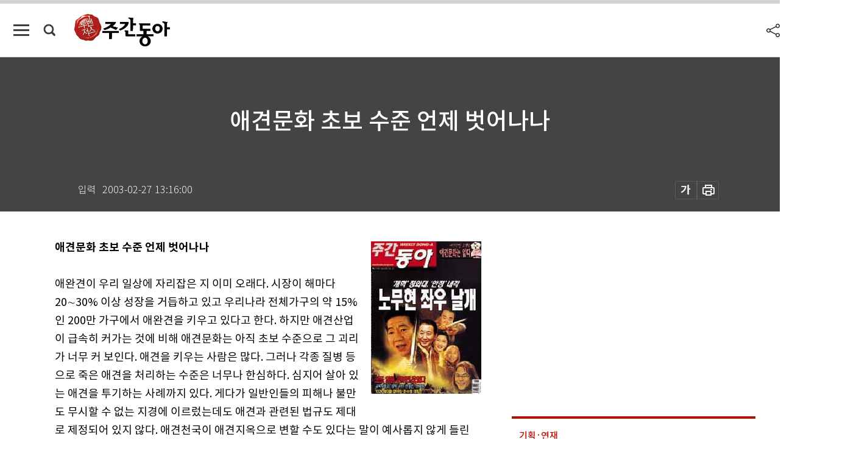

--- FILE ---
content_type: text/html; charset=UTF-8
request_url: https://weekly.donga.com/people/article/all/11/70581/1
body_size: 14973
content:
<!DOCTYPE html>
<html lang="ko">
<head>
<title>애견문화 초보 수준 언제 벗어나나｜주간동아</title>
<meta charset="utf-8" />
<meta http-equiv="X-UA-Compatible" content="IE=edge" />
<meta name='keywords' content='주간동아, 동아일보, 동아닷컴, Weekly.donga.com'>
<meta name='description' content="">
<meta name='writer' content='주간동아'>
<link rel="image_src" href="" />
<link rel='stylesheet' type='text/css' href='https://image.donga.com/magazine/week_w/css/style_sub.css?t=20250410' />
<script data-ad-client='ca-pub-3925768217140661' async src='https://pagead2.googlesyndication.com/pagead/js/adsbygoogle.js'></script>
<!-- dable meta tag -->
<!-- 아이템 ID (필수): 아이템을 식별하기 위해 사용하시는 유일한 키를 입력해 주셔야 하며, 문자 혹은 숫자를 입력하실 수
있으며, 동일한 아이템의 경우, PC와 모바일에서 동일한 아이템 ID 값을 가져야 합니다. -->
<meta content="70581" property="dable:item_id">

<!-- 아이템 작성자(기자명) (필수) -->
<meta content="주간동아" property="dable:author">

<!-- 아이템 카테고리 -->
<meta content="피플" property="article:section"> <!-- 메인 카테고리 (필수) -->

<!-- 아이템 작성일(ISO 8601) (필수) -->
<meta content="2003-02-27T13:16:00+09:00" property="article:published_time"> <!-- 예(한국시간 오후 1:20) -->

<meta name='robots' content='max-image-preview:none'/>
<meta property="og:title" content="" />

<meta property="og:type" content="article" />
<meta property="og:site_name" content="주간동아" />
<meta property="og:description" content="" />
<meta property="og:pubdate" content="" />
<meta property='og:url' content='https://weekly.donga.com/people/article/all/11/70581/1'><meta name='twitter:url' content='https://weekly.donga.com/people/article/all/11/70581/1' />
<meta name="twitter:card" content="summary_large_image" />
<meta name="twitter:image:src" content="" />
<meta name="twitter:site" content="@dongamedia" />
<meta name="twitter:description" content="" />
<meta name="twitter:title" content="" />
<meta itemprop="name" content="">
<meta itemprop="description" content="">


<link rel='stylesheet' type='text/css' href='https://image.donga.com/magazine/week_m/css/jquery-ui.css' />
<script type="text/javascript" src="https://image.donga.com/donga/js.v.1.0/jquery-latest.js"></script>
<script type='text/javascript' src='https://image.donga.com/donga/js.v.1.0/jquery-ui.js'></script>
<script type='text/javascript' src='https://image.donga.com/donga/js.v.1.0/jquery-cookie.js'></script>
<script type='text/javascript' src='https://image.donga.com/donga/js.v.1.0/donga.js'></script>
<script type="text/javascript" src="https://image.donga.com/donga/js.v.2.0/slick.js"></script>
<link rel="stylesheet" type="text/css" href="https://image.donga.com/donga/css.v.2.0/slick.css"/>
<script type='text/javascript' src="https://image.donga.com/magazine/week_w/js/common.js?t=20260114"></script>
<script async src="https://securepubads.g.doubleclick.net/tag/js/gpt.js"></script>
<script>
  window.googletag = window.googletag || {cmd: []};
  googletag.cmd.push(function() {
    googletag.defineSlot('/106061858/donga_magazine/pc_magazine_300250', [300, 250], 'div-gpt-ad-1697095737422-0').addService(googletag.pubads());
    googletag.defineSlot('/106061858/donga_magazine/pc_magazine_120600', [120, 600], 'div-gpt-ad-1697098371287-0').addService(googletag.pubads());
    googletag.defineSlot('/106061858/pc_magazine_970250_1', [970, 250], 'div-gpt-ad-1697096865331-0').addService(googletag.pubads());
    googletag.defineSlot('/106061858/donga_magazine/pc_magazine_970250_2', [970, 250], 'div-gpt-ad-1697099813812-0').addService(googletag.pubads());
    googletag.pubads().enableSingleRequest();
    googletag.pubads().collapseEmptyDivs();
    googletag.enableServices();
  });
</script>

<script type="text/javascript" src="https://image.donga.com/donga/js.v.1.0/GAbuilder.js?t=20240911"></script>
<script type="text/javascript">
gabuilder = new GAbuilder('GTM-N9BWDNB') ;
let pageviewObj = {
    'up_login_status' : 'N',
        'ep_contentdata_content_id' : '11.70581' ,
        'ep_contentdata_content_title' : '애견문화 초보 수준 언제 벗어나나' ,
        'ep_contentdata_delivered_date' : '2003-02-27 13:16:00' ,
        'ep_contentdata_content_category_1depth' : '피플' ,
        'ep_contentdata_content_category_2depth' : '-' ,
        'ep_contentdata_content_type' : '-' ,
        'ep_contentdata_content_tags' : '-' ,
        'ep_contentdata_author_name' : '-' ,
        'ep_contentdata_content_source' : '' ,
        'ep_contentdata_content_multimedia' : '-' ,
        'ep_contentdata_content_characters' : '0' ,
        'ep_contentdata_content_loginwall' : 'N' ,
        'ep_contentdata_content_series' : '독자와 함께' ,
        'ep_contentdata_content_issue' : '-' ,
        'ep_contentdata_author_dept' : '-'
}
gabuilder.GAScreen(pageviewObj);
</script>

</head>
<body>
    
<!-- Google Tag Manager (noscript) -->
<noscript><iframe src='https://www.googletagmanager.com/ns.html?id=GTM-N9BWDNB' height='0' width='0' style='display:none;visibility:hidden'></iframe></noscript>
<!-- End Google Tag Manager (noscript) -->
        <div id="wrap" class="sub_page">
        <div id="header" class="header view_page">
            <div class="progress_area">
                <div class="progress_bar"></div>
            </div>
            <div class="header_inner">
                <div class="util_box left_box">
                <button class="icon_comm btn_full_menu" type="button"></button>
<button class="icon_comm btn_search" type="button"></button>
<div class="search_box">
    <form action="https://weekly.donga.com/search" method="get">
        <div class="search_bar">
            <input type="text" name="query" id="query" class="top_search" placeholder="검색어를 입력하세요.">
            <button class="icon_comm btn_search" type="submit"></button>
        </div>
    </form>
    <div id="latest_cont" class="latest_cont">
        <div class="list_cont" id="search_saved">
            <span class="tit">최근검색어</span>
            <p class='no_search'>최근 검색어<br /> 내역이 없습니다.</p>
        </div>
        <div id="fun_cont" class="fun_cont">
            <span class='btn_save'>검색어 저장 <button type='button' class='save' data-save='Y'>끄기</button></span>
            <button type="button" class="btn_close icon_com01 close">닫기</button>
        </div>
    </div>
</div>
            <script>
            $('#fun_cont .save').on('click', function () {
                if ( $(this).data('save') == "N" )
                {
                    $(this).data('save', 'Y') ;
                    $(this).html('끄기');
                    $.cookie('WEEKLYsearchWordSave', 'Y', { expires: 365, path: '/', domain: 'donga.com' });
                    $("#latest_cont p").remove() ;
                    $("#latest_cont ul").show() ;

                    let eventObj = {};
                    eventObj = {
                        event_name : 'search_event',
                        ep_button_name : '검색어 저장 켜기',
                        ep_button_area : '헤더',
                        ep_button_category : '공통'
                    }
                    gabuilder.GAEventOBJ(eventObj) ;
                }
                else
                {
                    $(this).data('save', 'N') ;
                    $(this).html('켜기');
                    $.cookie('WEEKLYsearchWordSave', 'N', { expires: 365, path: '/', domain: 'donga.com' });
                    $("#latest_cont ul").hide() ;
                    $("#latest_cont .list_cont .no_search").remove() ;
                    $("#latest_cont .list_cont").append("<p class='no_search'>검색어 저장 기능을<br /> 확인해주세요.</p>") ;

                    let eventObj = {};
                    eventObj = {
                        event_name : 'search_event',
                        ep_button_name : '검색어 저장 끄기',
                        ep_button_area : '헤더',
                        ep_button_category : '공통'
                    }
                    gabuilder.GAEventOBJ(eventObj) ;
                }
                return false;
            });
            $('#latest_cont .btn_del').on('click', function () {
                var word = $(this).data('word') ;
                setCookieSearch(word) ;
                $(this).parent().remove() ;
                return false;
            });
            function setCookieSearch(word)
            {
                $.ajax({
                    type: "GET",
                    url: "https://weekly.donga.com/search?mode=remove&query=" + word ,
                    dataType: "html",
                    success: function (result) {
                    }
                });
            }
            </script>

                </div>
                <h2 class="top_logo">
<a href="https://weekly.donga.com">
    <img src="https://image.donga.com/magazine/week_w/images/common/top_logo.png" alt="주간동아">
</a>
</h2>
<div id="gnb" class="gnb ">
    <ul class="gnb_menu">
        <li><a href="https://weekly.donga.com/coverstory">커버스토리</a></li>
        <li><a href="https://weekly.donga.com/politics">정치</a></li>
        <li><a href="https://weekly.donga.com/economy">경제</a></li>
        <li><a href="https://weekly.donga.com/society">사회</a></li>
        <li><a href="https://weekly.donga.com/inter">국제</a></li>
        <li><a href="https://weekly.donga.com/culture">문화&amp;라이프</a></li>
        <li><a href="https://weekly.donga.com/science">IT&amp;과학</a></li>
        <li><a href="https://weekly.donga.com/sports">스포츠</a></li>
        <li><a href="https://weekly.donga.com/people">피플</a></li>
    </ul>
</div>
                <div class="scroll_title">
                    <h2 class="current_title">애견문화 초보 수준 언제 벗어나나</h2>
                    <button class='btn_editnum'><span class='month'>374</span>호 (2003. 3. 6)</button>
                </div>
                <div class="util_box right_box">
                    <button type="button" class="btn_share"></button>
                    <button type="button" class="btn_reply reply_yes">
                        <span class="replyCnt"></span>
                    </button>
                    <div class='login_wrap '>
    <button class='btn_login'><a href='https://secure.donga.com/membership/login.php?gourl=https%3A%2F%2Fweekly.donga.com%2Fpeople%2Farticle%2Fall%2F11%2F70581%2F1' data-event_name="click_event" data-ep_button_name="로그인" data-ep_button_area="헤더" data-ep_button_category="공통" class='btn_login_gtm'>로그인</a></button>
    <div class='login_list_wrap'>
        <h2 class='user_name'><a href='https://secure.donga.com/membership/info.php'><span class='name'></span> 님</a></h2>
        <h3 class='menu_title'>내 콘텐츠</h3>
        <ul class='login_list'>
            <li>
                <a href='https://weekly.donga.com/Reporter?m=my'>내 구독 기자</a>
                <a href='https://weekly.donga.com/Series?m=my'>내 구독 연재</a>
            </li>
        </ul>
        <a href='https://secure.donga.com/membership/logout.php?gourl=https%3A%2F%2Fweekly.donga.com%2Fpeople%2Farticle%2Fall%2F11%2F70581%2F1' class='logout'>로그아웃</a>
    </div>
</div>
                </div>
                <div id="shareLayer" class="share_layer">
                    <span class="title">공유하기</span>
                    <ul class="share_list"></ul>
                    <span class="icon_comm btn_close">닫기</span>
                </div>
            </div>
            <div class="full_menu_wrap">
    <div class="inner">
        <script src = 'https://dimg.donga.com/carriage/WEEKLY/cron/weekly_poster/weekly_poster.0.js?t=20260114'></script>
        <div class="menu_box">
            <ul class="menu_list gnb_list">
                <li><a href="https://weekly.donga.com/coverstory">커버스토리</a></li>
                <li><a href="https://weekly.donga.com/politics">정치</a></li>
                <li><a href="https://weekly.donga.com/economy">경제</a></li>
                <li><a href="https://weekly.donga.com/society">사회</a></li>
                <li><a href="https://weekly.donga.com/inter">국제</a></li>
                <li><a href="https://weekly.donga.com/culture">문화&amp;라이프</a></li>
                <li><a href="https://weekly.donga.com/science">IT&amp;과학</a></li>
                <li><a href="https://weekly.donga.com/sports">스포츠</a></li>
                <li><a href="https://weekly.donga.com/people">피플</a></li>
                <li><a href="https://weekly.donga.com/List">전체기사</a></li>
            </ul>
            <ul class="menu_list etc_list">
                <li><a href="https://weekly.donga.com/Series">연재</a></li>
                <li><a href="https://pf.kakao.com/_ExlPxixj" target='_blank'>기사제보</a></li>
                <li><a href="https://weekly.donga.com/Library?c=new">최신호 목차</a></li>
                <li><a href="https://web.donga.com/order/magazine/subscription.php" target="_blank">구독신청</a></li>
                <li><a href="https://weekly.donga.com/Library">라이브러리</a></li>
                <li><a href="https://weekly.donga.com/Docs?m=ad">광고안내</a></li>
                <li><a href="https://weekly.donga.com/Reporter">기자페이지</a></li>
            </ul>
        </div>
    </div>
</div>
        </div>
    
            <div class="editart_list_wrap">
            <div class="editart_list">
                <div class="title_cont">
                    <h3 class='title'>주간동아 <span class='month_num'>374</span>호</h3>
                    <button class="btn_all"><a href="https://weekly.donga.com/Library?c=374">전체목차보기</a></button>
                    <button class="btn_close"></button>
                    <h4 class='pub_date'>..</h4>
                </div>
                <ul class="editart_list_contents">
                        <li class='list_cate'><h5 class='category'>커버스토리</h5><ul class='contents_list'><li><a href='https://weekly.donga.com/coverstory/article/01/11/70618/1'>대구 지하철은 '불법鐵'</a></li><li><a href='https://weekly.donga.com/coverstory/article/01/11/70617/1'>“용의자 정신질환자 아니다”</a></li><li><a href='https://weekly.donga.com/coverstory/article/01/11/70616/1'>“규제 위주 소방법 이젠 안 돼!”</a></li><li><a href='https://weekly.donga.com/coverstory/article/01/11/70615/1'>세 살 적 안전습관 여든까지 …</a></li><li><a href='https://weekly.donga.com/coverstory/article/01/11/70614/1'>역학자들 대구참사 예견했다</a></li></ul></li><li class='list_cate'><h5 class='category'></h5><ul class='contents_list'><li><a href='https://weekly.donga.com//article/02/11/70629/1'>토론공화국 마침내 열리나</a></li><li><a href='https://weekly.donga.com//article/02/11/70628/1'>영부인 1계명 ‘친인척 관리’</a></li><li><a href='https://weekly.donga.com//article/02/11/70627/1'>“아스팔트 시절 잊지 마라”</a></li></ul></li><li class='list_cate'><h5 class='category'>정치</h5><ul class='contents_list'><li><a href='https://weekly.donga.com/politics/article/03/11/70626/1'>‘兩甲’ 무게중심 바통 터치?</a></li><li><a href='https://weekly.donga.com/politics/article/03/11/70625/1'>해양수산부는 ‘로열 부처’다.</a></li><li><a href='https://weekly.donga.com/politics/article/03/11/70624/1'>이라크 초청받은 의원들 “갈까 말까”</a></li><li><a href='https://weekly.donga.com/politics/article/03/11/70622/1'>정치인들, 슬픔의 대구로… 대구로…</a></li></ul></li><li class='list_cate'><h5 class='category'>경제</h5><ul class='contents_list'><li><a href='https://weekly.donga.com/economy/article/04/11/70620/1'>‘주택담보대출’ 저리에 소득공제 혜택까지!</a></li><li><a href='https://weekly.donga.com/economy/article/04/11/70613/1'>‘휴대폰 버그’ 소비자만 봉이냐</a></li><li><a href='https://weekly.donga.com/economy/article/04/11/70612/1'>아시아나, 세계와 손잡고 이륙 준비</a></li><li><a href='https://weekly.donga.com/economy/article/04/11/70611/1'>“한국산 바이오 제품 경쟁력 충분”</a></li></ul></li><li class='list_cate'><h5 class='category'>사회</h5><ul class='contents_list'><li><a href='https://weekly.donga.com/society/article/05/11/70623/1'>포스코 유상부 회장 연임 성공할까</a></li><li><a href='https://weekly.donga.com/society/article/05/11/70621/1'>정치에 발목잡힌 ‘옥수수재단’</a></li><li><a href='https://weekly.donga.com/society/article/05/11/70619/1'>무슨 말이 필요한가 오직 참회뿐</a></li><li><a href='https://weekly.donga.com/society/article/05/11/70610/1'>금융특수부는 지금 ‘수사중’</a></li><li><a href='https://weekly.donga.com/society/article/05/11/70609/1'>사시 23회 급부상 눈에 띄네</a></li></ul></li><li class='list_cate'><h5 class='category'>국제</h5><ul class='contents_list'><li><a href='https://weekly.donga.com/inter/article/06/11/70607/1'>“美 달러 패권 위해 이라크戰 강행” </a></li><li><a href='https://weekly.donga.com/inter/article/06/11/70606/1'>러 볼쇼이 극장 화려한 부활 몸짓</a></li><li><a href='https://weekly.donga.com/inter/article/06/11/70588/1'>장인의 손에서 탄생한  ‘보석 퀸’</a></li></ul></li><li class='list_cate'><h5 class='category'>문화&라이프</h5><ul class='contents_list'><li><a href='https://weekly.donga.com/culture/article/07/11/70608/1'>전직</a></li><li><a href='https://weekly.donga.com/culture/article/07/11/70603/1'>‘샐러드’가 봄을 만났을 때</a></li><li><a href='https://weekly.donga.com/culture/article/07/11/70602/1'>여행업·태권도로 일군 ‘마카오 신화’</a></li><li><a href='https://weekly.donga.com/culture/article/07/11/70599/1'>20030228 ~ 20030306</a></li><li><a href='https://weekly.donga.com/culture/article/07/11/70598/1'>불황의 음반시장 … 탈출구는 30대</a></li><li><a href='https://weekly.donga.com/culture/article/07/11/70597/1'>조폭 된 경찰, 경찰 된 조폭</a></li><li><a href='https://weekly.donga.com/culture/article/07/11/70596/1'>유민  “한국서 연예활동 하기 힘드네”</a></li><li><a href='https://weekly.donga.com/culture/article/07/11/70595/1'>영화, 나는 이렇게 보았다</a></li><li><a href='https://weekly.donga.com/culture/article/07/11/70594/1'>“지구촌 굶주린 아이들 살리자”</a></li><li><a href='https://weekly.donga.com/culture/article/07/11/70593/1'>펜션 베스트 100 外</a></li><li><a href='https://weekly.donga.com/culture/article/07/11/70591/1'>‘기다림의 위력’  바로 이거야!</a></li></ul></li><li class='list_cate'><h5 class='category'>IT&과학</h5><ul class='contents_list'><li><a href='https://weekly.donga.com/science/article/08/11/70605/1'>‘자원의 보고’ 남극 비밀을 벗겨라</a></li><li><a href='https://weekly.donga.com/science/article/08/11/70604/1'>디지털시대의 광고, 당신을 엿본다</a></li><li><a href='https://weekly.donga.com/science/article/08/11/70601/1'>알코올 주입법으로 막힌 꼭지 ‘펑’</a></li><li><a href='https://weekly.donga.com/science/article/08/11/70592/1'>토끼남성의 비애 … 치료법은 있다</a></li></ul></li><li class='list_cate'><h5 class='category'>스포츠</h5><ul class='contents_list'><li><a href='https://weekly.donga.com/sports/article/09/11/70590/1'>골퍼들이 잃어버리는 골프공  ‘1년 동안 10억개’</a></li><li><a href='https://weekly.donga.com/sports/article/09/11/70589/1'>네덜란드 적응 끝 … 실력 발휘 시작!</a></li></ul></li><li class='list_cate'><h5 class='category'>피플</h5><ul class='contents_list'><li><a href='https://weekly.donga.com/people/article/10/11/70600/1'>서산장학재단 이사장 성완종 </a></li><li><a href='https://weekly.donga.com/people/article/10/11/70587/1'>상한가 강도상씨 / 하한가 최태원씨</a></li><li><a href='https://weekly.donga.com/people/article/10/11/70586/1'>아티스트 카페 문 연 ‘미술인 부부’</a></li><li><a href='https://weekly.donga.com/people/article/10/11/70585/1'>해외 파병되는  ‘한방 군의관 1호’</a></li><li><a href='https://weekly.donga.com/people/article/10/11/70584/1'>‘문화원의 르네상스’  내게 맡겨라</a></li><li><a href='https://weekly.donga.com/people/article/10/11/70583/1'>“교육사업가로 내 자리 찾았어요”</a></li><li><a href='https://weekly.donga.com/people/article/10/11/70582/1'>메밀꽃 피는 봉평에서 찰칵!</a></li><li><a href='https://weekly.donga.com/people/article/10/11/70581/1'>애견문화 초보 수준 언제 벗어나나</a></li><li><a href='https://weekly.donga.com/people/article/10/11/70580/1'>나는 그를 모른다</a></li></ul></li>
                </ul>
            </div>
        </div>        <div id="contents">
            <div class="article_wrap">
                <div class="article_top">
                    <div class="inner">
                        <h3 class="sub_title"></h3>
                        <p class="title_text">애견문화 초보 수준 언제 벗어나나</p>
                        <p class="title_sub_text"></p>
                        <div class="top_below_box">
                            <li class='info_write'><h4 class='info_writer'><p class='name'></p></h4><p class='info_time'>입력<span class='time'>2003-02-27 13:16:00</span></p></li>
                            <div class="util_box">
                                <button type="button" class="btn_util btn_font"></button>
                                <button type="button" class="btn_util btn_print"></button>
                                
                            </div>
                            <div id="fontLayer" class="font_layer">
                                <span class="title">글자크기 설정</span>
                                <span class="font_size">
                                    <button type="button" class="btn_font01">가</button>
                                    <button type="button" class="btn_font02">가</button>
                                    <button type="button" class="btn_font03 on">가</button>
                                    <button type="button" class="btn_font04">가</button>
                                </span>
                                <span class="icon_com01 btn_close">닫기</span>
                            </div>
                        </div>
                    </div>
                </div>
                <div class="article_contents">
                    <div class="inner">
                        <div class="content">
                            <div class="article_view">
                            
                            <div class='photo_right'><img src='https://dimg.donga.com/egc/CDB/WEEKLY/Article/20/03/02/27/200302270500002_1.jpg' alt='애견문화 초보 수준 언제 벗어나나'></div><b>애견문화 초보 수준 언제 벗어나나</b><br><br>애완견이 우리 일상에 자리잡은 지 이미 오래다. 시장이 해마다 20∼30% 이상 성장을 거듭하고 있고 우리나라 전체가구의 약 15%인 200만 가구에서 애완견을 키우고 있다고 한다. 하지만 애견산업이 급속히 커가는 것에 비해 애견문화는 아직 초보 수준으로 그 괴리가 너무 커 보인다. 애견을 키우는 사람은 많다. 그러나 각종 질병 등으로 죽은 애견을 처리하는 수준은 너무나 한심하다. 심지어 살아 있는 애견을 투기하는 사례까지 있다. 게다가 일반인들의 피해나 불만도 무시할 수 없는 지경에 이르렀는데도 애견과 관련된 법규도 제대로 제정되어 있지 않다. 애견천국이 애견지옥으로 변할 수도 있다는 말이 예사롭지 않게 들린다.               <br><br>정민수/ 서울시 양천구 목1동<br><br><b>로또 수익금 제대로 써라</b><br><br>‘로또 열풍 그 뒤안길’을 읽었다. 그 기세가 주춤하기는 하지만 아직도 많은 사람들이 로또복권 구입에 열을 올리고 이어 허탈감에 사로잡힌다. 만약 로또복권의 수익금이 불우이웃돕기 등 기부적 성격으로 쓰인다면 복권 구입자들의 허탈감도 어느 정도 줄일 수 있지 않을까? 수익금을 나누어 갖는 10개 정부부처는 막연히 공익기금으로 사용한다고 밝혔을 뿐 구체적인 사용처는 아직 확정하지 못한 듯하다. 수익금이 올바른 곳에 쓰인다면 로또가 사행심을 부추긴다는 오명을 어느 정도 씻을 수 있을 것이다.                                  <br><br><script type='text/javascript' src='https://image.donga.com/dac/MAGAZINE/PC/magazine_common_view_middle_5para_01.js'></script><br><br>이병민/ 서울시 노원구 상계동<br><br><b>기름값 올라야 에너지 절약대책?</b><br><br>이라크 전쟁 발발에 대한 위기감이 고조되면서 국제 원유가격이 30달러에 육박하는 등 고유가 행진이 계속되고 있다. 다급해진 정부도 에너지 절약대책을 추진하고 있다. 하지만 유흥업소 네온사인 사용 제한, 도로 과다 조명 소등 등 무조건 사용량을 줄인다고 능사가 아니다. 발전된 에너지를 일정량 사용해야 하는 문제도 있다. 국민들이 자발적으로 나서서 에너지 절약에 동참해야 한다. 불필요하게 켜져 있는 전기 한 등이라도 더 끄고 쓰지 않는 수도꼭지는 반드시 잠가야 한다. 무엇보다 중요한 것은 생활 속에서 실천하는 것이다. 에너지는 생명이다. 그리고 에너지는 무한한 것이 아니다.                                      <br><br>김성태/ 대전시 유성구 노은동<br><br><b>이라크전 국내엔 악영향 없을까</b><br><br>유럽이 이라크전에 대한 의견 차이로 분열하고 있다는 기사를 읽었다. 이것은 유럽만의 문제가 아니라 전 지구촌의 문제다. 미국을 비롯한 몇몇 국가만이 이라크와의 전쟁을 원할 뿐 대부분의 나라들은 반대하고 있다. 그런데도 미국은 힘의 우위를 과시하며 전쟁 의지를 꺾지 않고 있다. 만약 전쟁이 발발한다면 기름값 폭등 등 세계 경제에 미치는 파장이상당히 클 것이다. 우리 경제도 큰 타격을 입을 것이 분명하다. 만약의 사태에 따른 철저한 대책 마련이 필요한 때다.                                             <br><br>조성규/ 광주시 동구 산수2동<br><br>
                            </div>
                            <div class="article_bottom">
                                <!-- 키워드 -->
                                
                                <!-- //키워드 -->
                                <!-- 관련 기획/연재 -->
                                                        <div class='relative_article'>
                            <div class='title_cont'>
                                <h4 class='title'><a href='https://weekly.donga.com/Series?c=9910060001' data-event_name="click_content_event" data-ep_button_name="독자와 함께" data-ep_button_area="관련 연재" data-ep_button_category="기사뷰">독자와 함께</a></h4>
                                <button type='button' class='btn_subscribe'  data-scrap='9910060001' data-scrap_type='series' data-scrap_name='독자와 함께' data-scrap_idx='/people/article/all/11/85275/1' >구독</button>
                            </div>
                            <div class='relative_cont'>
                                <div class='thum'><img src='https://dimg.donga.com/a/250/170/90/1/egc/CDB/WEEKLY/Article/20/08/06/11/200806110500034_1.jpg' alt='' /></div>
                                <ul class='relative_article_list'>
                                    <li class='list_item'><a href='https://weekly.donga.com/people/article/all/11/85275/1' data-event_name="click_content_event" data-ep_button_name="프로야구 인기 식지 말기를 外" data-ep_button_area="관련 연재" data-ep_button_category="기사뷰"><h5 class='relative_title'>프로야구 인기 식지 말기를 外</h5><p class='relative_txt'>● 프로야구 인기 식지 말기를 커버스토리 ‘신바람 프로야구’를 읽으며 추억에 잠길 수 있었다. 나 또한 프로야구가 출범하던 시절 야구에 푹 빠…</p></a></li><li class='list_item'><a href='https://weekly.donga.com/people/article/all/11/85106/1' data-event_name="click_content_event" data-ep_button_name="고부갈등 역지사지로 풀었으면 外" data-ep_button_area="관련 연재" data-ep_button_category="기사뷰"><h5 class='relative_title'>고부갈등 역지사지로 풀었으면 外</h5></a></li><li class='list_item'><a href='https://weekly.donga.com/people/article/all/11/85058/1' data-event_name="click_content_event" data-ep_button_name="통계 후진국에서 벗어나라 外" data-ep_button_area="관련 연재" data-ep_button_category="기사뷰"><h5 class='relative_title'>통계 후진국에서 벗어나라 外</h5></a></li>
                                </ul>
                            </div>
                        </div>
                                <!-- //관련 기획/연재 -->
                                
                                <!-- //댓글 -->
                                                    <div class="reply_wrap">
                        <div class="reply_box">
                            <link rel='stylesheet' type='text/css' href='https://image.donga.com/donga/css.v.2.0/donga_reply.css?t=20230913' />
                            <script type='text/javascript' src='https://image.donga.com/donga/js.v.4.0/spintop-comment.js?t=20230913'></script>
                            <a name='replyLayer'></a>
                            <div class="reply_top">
                                <span class="title">댓글</span>
                                <span class="txt"><em id='replyCnt' class='replyCnt'>0</em>개</span>
                            </div>
                            <div class='login_box'><a href='javascript:void(0);'  onclick="javascript:gabuilder.setMakeCookiePV('댓글', 'ga4Articleinfo', 'donga.com', 10, 'https://secure.donga.com/membership/login.php?gourl=https%3A%2F%2Fweekly.donga.com%2Fpeople%2Farticle%2Fall%2F11%2F70581%2F1?comm'); return false;">의견을 남겨주세요. </a></div>
                            <div id='spinTopBestLayer' class='reply_con'></div>
                            <div class="more" style="display:block">
                                <a href="javascript:void(0);" class="btn_more" onclick="javascript:replyLayerPopup();" >
                                    <span class="txt_more">전체 댓글 <span class="replyCnt">0</span>개 보기</span>
                                    <span class="icon_com icon_more"></span>
                                </a>
                            </div>
                        </div>
                    </div>
                    <div id="replyLayerPopup">
                        <div class="reply_layer_con">
                            <div class="reply_box">
                                <a name='replyLayer'></a>
                                <div class="reply_top_wrap">
                                    <div class="reply_top">
                                        <span class="title">댓글</span>
                                        <span class="txt"><em class='replyCnt'>0</em>개</span>
                                    </div>
                                    <span class="layer_close" onclick="javascript:return replyPopupObj.hide();">닫기</span>
                                </div>
                                <div id="spinTopLayer"></div>
                            </div>
                            <div id="reply_gather"></div>
                        </div>
                    </div>

                            </div>
                        </div>
                        <!-- EAST -->
                        <div class="aside">
                            <div class="aside_top_ad">
                                <div class="tem_ad02"><!-- /106061858/donga_magazine/pc_magazine_300250 -->
<div id='div-gpt-ad-1697095737422-0' style='min-width: 300px; min-height: 250px;'>
  <script>
    googletag.cmd.push(function() { googletag.display('div-gpt-ad-1697095737422-0'); });
  </script>
</div></div>
                            </div>
                            <div class="aside_track prjct_srs">
                                <div class="aside_list_box prjct_srs">
                                    <ul class="aside_slide_list">
                                        <li class='list_item'><div class='title_cont'><h4 class='sub_title'>기획·연재</h4><h3 class='title'><a href='https://weekly.donga.com/Series?c=990456' data-event_name="click_content_event" data-ep_button_name="투(投)벤저스" data-ep_button_area="기획·연재" data-ep_button_category="기사뷰">투(投)벤저스</a></h3><button type='button' class='btn_subscribe'  data-scrap='990456' data-scrap_type='series' data-scrap_name='투(投)벤저스' data-scrap_idx='/economy/article/04/13/6054916/1' >구독</button></div><div class='list_cont'><a href='https://weekly.donga.com/economy/article/04/13/6054916/1' data-event_name="click_content_event" data-ep_button_name="[영상] “미국 증시 상고하저(上高下低), S&P500 7400 전망”" data-ep_button_area="기획·연재" data-ep_button_category="기사뷰">
                    <div class='thumb'><img src='https://dimg.donga.com/a/150/90/90/1/ugc/CDB/WEEKLY/Article/69/65/91/1f/6965911f154ca0a0a0a.png' alt=''></div>
                    <div class='info'>
                    <p>[영상] “미국 증시 상고하저(上高下低), S&P500 7400 전망”</p>
                    </div>
                    </a><a href='https://weekly.donga.com/economy/article/04/13/6054571/1' data-event_name="click_content_event" data-ep_button_name="美 반도체株, 폭락 위험 크지 않다" data-ep_button_area="기획·연재" data-ep_button_category="기사뷰">
                    <div class='thumb'><img src='https://dimg.donga.com/a/150/90/90/1/ugc/CDB/WEEKLY/Article/69/64/b3/47/6964b347265fa0a0a0a.png' alt=''></div>
                    <div class='info'>
                    <p>美 반도체株, 폭락 위험 크지 않다</p>
                    </div>
                    </a><a href='https://weekly.donga.com/economy/article/04/13/6054547/1' data-event_name="click_content_event" data-ep_button_name="[영상] “인간 노동력 대체하는 휴머노이드 로봇, 성장 가능성 무궁무진”" data-ep_button_area="기획·연재" data-ep_button_category="기사뷰">
                    <div class='thumb'><img src='https://dimg.donga.com/a/150/90/90/1/ugc/CDB/WEEKLY/Article/69/65/90/a6/696590a62269a0a0a0a.jpg' alt=''></div>
                    <div class='info'>
                    <p>[영상] “인간 노동력 대체하는 휴머노이드 로봇, 성장 가능성 무궁무진”</p>
                    </div>
                    </a></div></li><li class='list_item'><div class='title_cont'><h4 class='sub_title'>기획·연재</h4><h3 class='title'><a href='https://weekly.donga.com/Series?c=990466' data-event_name="click_content_event" data-ep_button_name="돈의 심리" data-ep_button_area="기획·연재" data-ep_button_category="기사뷰">돈의 심리</a></h3><button type='button' class='btn_subscribe'  data-scrap='990466' data-scrap_type='series' data-scrap_name='돈의 심리' data-scrap_idx='//article/990466/13/6051571/1' >구독</button></div><div class='list_cont'><a href='https://weekly.donga.com//article/990466/13/6051571/1' data-event_name="click_content_event" data-ep_button_name="주택 보유세 올리면 집값도 뛴다" data-ep_button_area="기획·연재" data-ep_button_category="기사뷰">
                    <div class='thumb'><img src='https://dimg.donga.com/a/150/90/90/1/ugc/CDB/WEEKLY/Article/69/61/a2/7b/6961a27b1fd3a0a0a0a.png' alt=''></div>
                    <div class='info'>
                    <p>주택 보유세 올리면 집값도 뛴다</p>
                    </div>
                    </a><a href='https://weekly.donga.com//article/990466/13/6039412/1' data-event_name="click_content_event" data-ep_button_name="부자가 친구의 성공을 반기는 이유" data-ep_button_area="기획·연재" data-ep_button_category="기사뷰">
                    <div class='thumb'><img src='https://dimg.donga.com/a/150/90/90/1/ugc/CDB/WEEKLY/Article/69/57/52/38/6957523826e0a0a0a0a.png' alt=''></div>
                    <div class='info'>
                    <p>부자가 친구의 성공을 반기는 이유</p>
                    </div>
                    </a><a href='https://weekly.donga.com//article/990466/13/6029410/1' data-event_name="click_content_event" data-ep_button_name="여행이 행복한 건 ‘돈 쓰는 사람’이기 때문 " data-ep_button_area="기획·연재" data-ep_button_category="기사뷰">
                    <div class='thumb'><img src='https://dimg.donga.com/a/150/90/90/1/ugc/CDB/WEEKLY/Article/69/4e/2c/91/694e2c912317a0a0a0a.jpg' alt=''></div>
                    <div class='info'>
                    <p>여행이 행복한 건 ‘돈 쓰는 사람’이기 때문 </p>
                    </div>
                    </a></div></li><li class='list_item'><div class='title_cont'><h4 class='sub_title'>기획·연재</h4><h3 class='title'><a href='https://weekly.donga.com/Series?c=990927' data-event_name="click_content_event" data-ep_button_name="위클리 해축" data-ep_button_area="기획·연재" data-ep_button_category="기사뷰">위클리 해축</a></h3><button type='button' class='btn_subscribe'  data-scrap='990927' data-scrap_type='series' data-scrap_name='위클리 해축' data-scrap_idx='//article/990927/13/6050224/1' >구독</button></div><div class='list_cont'><a href='https://weekly.donga.com//article/990927/13/6050224/1' data-event_name="click_content_event" data-ep_button_name="맨시티, ‘특급 골잡이’ 세메뇨 영입으로 공격 퍼즐 완성 노린다" data-ep_button_area="기획·연재" data-ep_button_category="기사뷰">
                    <div class='thumb'><img src='https://dimg.donga.com/a/150/90/90/1/ugc/CDB/WEEKLY/Article/69/60/8b/70/69608b702023a0a0a0a.jpg' alt=''></div>
                    <div class='info'>
                    <p>맨시티, ‘특급 골잡이’ 세메뇨 영입으로 공격 퍼즐 완성 노린다</p>
                    </div>
                    </a><a href='https://weekly.donga.com//article/990927/13/6039379/1' data-event_name="click_content_event" data-ep_button_name="[영상] “요즘 세계 축구는 ‘더 많이, 더 세게 뛰는’ 게 대세”" data-ep_button_area="기획·연재" data-ep_button_category="기사뷰">
                    <div class='thumb'><img src='https://dimg.donga.com/a/150/90/90/1/ugc/CDB/WEEKLY/Article/69/5b/48/5d/695b485d1f4fa0a0a0a.jpg' alt=''></div>
                    <div class='info'>
                    <p>[영상] “요즘 세계 축구는 ‘더 많이, 더 세게 뛰는’ 게 대세”</p>
                    </div>
                    </a><a href='https://weekly.donga.com//article/990927/13/6029419/1' data-event_name="click_content_event" data-ep_button_name="부임 7개월 만에 리더십 위기 알론소 감독" data-ep_button_area="기획·연재" data-ep_button_category="기사뷰">
                    <div class='thumb'><img src='https://dimg.donga.com/a/150/90/90/1/ugc/CDB/WEEKLY/Article/69/4e/2d/82/694e2d8207a6a0a0a0a.jpg' alt=''></div>
                    <div class='info'>
                    <p>부임 7개월 만에 리더십 위기 알론소 감독</p>
                    </div>
                    </a></div></li><li class='list_item'><div class='title_cont'><h4 class='sub_title'>기획·연재</h4><h3 class='title'><a href='https://weekly.donga.com/Series?c=990784' data-event_name="click_content_event" data-ep_button_name="김상하의 이게 뭐Z?" data-ep_button_area="기획·연재" data-ep_button_category="기사뷰">김상하의 이게 뭐Z?</a></h3><button type='button' class='btn_subscribe'  data-scrap='990784' data-scrap_type='series' data-scrap_name='김상하의 이게 뭐Z?' data-scrap_idx='//article/0701/13/6054589/1' >구독</button></div><div class='list_cont'><a href='https://weekly.donga.com//article/0701/13/6054589/1' data-event_name="click_content_event" data-ep_button_name="Z세대의 ‘N인N색’ 새해맞이" data-ep_button_area="기획·연재" data-ep_button_category="기사뷰">
                    <div class='thumb'><img src='https://dimg.donga.com/a/150/90/90/1/ugc/CDB/WEEKLY/Article/69/64/b7/63/6964b7630f16a0a0a0a.png' alt=''></div>
                    <div class='info'>
                    <p>Z세대의 ‘N인N색’ 새해맞이</p>
                    </div>
                    </a><a href='https://weekly.donga.com//article/990784/13/6039403/1' data-event_name="click_content_event" data-ep_button_name="Z세대가 선택한 ‘추억 소환’ 유행" data-ep_button_area="기획·연재" data-ep_button_category="기사뷰">
                    <div class='thumb'><img src='https://dimg.donga.com/a/150/90/90/1/ugc/CDB/WEEKLY/Article/69/57/51/c0/695751c00fb1a0a0a0a.jpg' alt=''></div>
                    <div class='info'>
                    <p>Z세대가 선택한 ‘추억 소환’ 유행</p>
                    </div>
                    </a><a href='https://weekly.donga.com//article/0701/13/6026776/1' data-event_name="click_content_event" data-ep_button_name="올해 Z세대가 픽한 생일카페는 ‘예수님 생일카페’" data-ep_button_area="기획·연재" data-ep_button_category="기사뷰">
                    <div class='thumb'><img src='https://dimg.donga.com/a/150/90/90/1/ugc/CDB/WEEKLY/Article/69/4b/bb/7e/694bbb7e0055a0a0a0a.png' alt=''></div>
                    <div class='info'>
                    <p>올해 Z세대가 픽한 생일카페는 ‘예수님 생일카페’</p>
                    </div>
                    </a></div></li>
                                    </ul>
                                    <div class="dot_box"></div>
                                </div>
                            </div>

<script>
    $(document).ready(function () {
        let max_scroll = 0;
        function progressBarArticle(titleDiv, contentDiv, footerDiv, progressBarObj) {
            if (titleDiv.length > 0 && contentDiv.length > 0 && footerDiv.length > 0 && progressBarObj.length > 0) {
                let windowHeight = $(window).height();
                let titleDivHeight = titleDiv.outerHeight(true);
                let footerHeight = footerDiv.outerHeight(true);
                let targetDivTop = contentDiv.offset().top - titleDivHeight - $(window).scrollTop();
                let progress = 0;
                if (targetDivTop <= 0) {
                    let articleHeight = contentDiv.height() + titleDivHeight - footerHeight;
                    let targetDivBottom = targetDivTop + articleHeight;
                    if (targetDivBottom > 0) {
                        progress = (1 - (targetDivBottom / articleHeight)) * 100;
                    } else {
                        progress = 100;
                    }
                } else {
                    progress = 0;
                }
                progressBarObj.width(progress + '%');
                if (progress > max_scroll) {
                    max_scroll = progress
                    if (progress > 100) {
                        max_scroll = 100;
                    }
                }
            }
        }

        $(window).scroll(function () {
            progressBarArticle($('#contents .article_top'), $('.article_view'), $('.article_bottom'), $('.progress_bar'));
        });

        window.replyPopupObj = Popup($('#replyLayerPopup'), {
            vertical: 'top',     /* top, bottom, center */
            horizontal: 'right',  /* left, right, center */
            //effect: 'blind',  /* clip slide blind */
            //direction: 'right',   /* up, down, left, right */
            duration: 0.1
        });

        $('.btn_reply').on('click', function () {
            replyPopupObj.show();
        });
    })
</script>
<script>
    window.replyPopupObj = Popup( $( '#replyLayerPopup' ), {
    	vertical: 'top',     /* top, bottom, center */
    	horizontal: 'right',  /* left, right, center */
    	//effect: 'blind',  /* clip slide blind */
    	//direction: 'right',   /* up, down, left, right */
    	duration: 0.1
    });

    var spinTopParams = new Array();
    spinTopParams['length'] = '10' ;
    spinTopParams['show'] = '3';
    spinTopParams['anchor'] = '0';
    spinTopParams['site'] = 'weekly.donga.com' ;
    spinTopParams['newsid'] = 'WEEKLY.70581' ;
    spinTopParams['newsurl'] = 'https://weekly.donga.com/people/article/all/11/70581/1' ;
    spinTopParams['newstitle'] = '애견문화 초보 수준 언제 벗어나나' ;
    spinTopParams['newsimage'] = '' ;


    var chk_comment = true;
    $(window).scroll(function(){
        if( chk_comment && ($(window).scrollTop() > $(".reply_wrap").position().top - $(window).height()) )
        {
            chk_comment = false;
            _spinTopBest(spinTopParams, 1) ;

        }
    });


    function replyLayerPopup( cSort )
    {
        replyPopupObj.show();
    }
    function callCSset(key, val)
    {
        var targetUrl = "/HUB/common/cs.php?s="+key+"&u="+val ;
        $.ajax( {
            type: "GET",
            url: targetUrl,
            dataType: "html",
            success: function (result) {
            }
        });
    }
$(document).ready( function()
{
    _spinTopCount(spinTopParams);
    _spinTopNewsInfo(spinTopParams) ;
    _spinTop (spinTopParams, 1, 0 ) ;
    

    $('.article_view').css({'font-size':'18px'});

    $('.btn_recommend').attr('onclick', '_spinTopLike(spinTopParams);');

    $('body').on('click', '#spinTopLayerCommentListMore', function(){
        _spinTopBest(spinTopParams, 1) ;
    });

    $('.btn_print').on('click', function(){
        window.open( 'https://weekly.donga.com/Print?cid=70581',  'Print',  "width=720, height=700, scrollbars=yes, resizable=yes");
    });

    $('.btn_pdf').on('click', function(){
        window.open( 'https://web.donga.com/pdf/pdf_viewer.php?vcid=&prod=WEEKLY',  'pdf_viewer',  "");
    });

    $('.btn_share').on('click',function(){
        snsShare();
    });

    $('.font_layer .font_size').find('button').on('click',function(){
        var fontArr = [14, 16, 18, 20];
        var fontIndex = $(this).index();
        callCSset('pfs',  fontArr[fontIndex]) ;
    })
});

</script>
<script type='text/javascript' src='https://image.donga.com/js/kakao.link.js'></script>
<script type='text/javascript' src='https://image.donga.com/donga/js/kakao-latest.min.js'></script>
<script type='text/javascript' src='https://image.donga.com/donga/js.v.1.0/clipboard.min.js'></script>
<script>
    Kakao.init('74003f1ebb803306a161656f4cfe34c4');
    function snsShare()
    {
        var post = new Object() ;
        post.p0 = '애견문화 초보 수준 언제 벗어나나 : 신동아';
        post.p1 = '애견문화 초보 수준 언제 벗어나나애완견이 우리 일상에 자리잡은 지 이미 오래다. 시장이 해마다 20∼30% 이상 성장을 거듭하고 있고 우리나라 전체가구의 약 15%인 200만 가구에서 애완견을 키우고 있다고 한다. 하지만 애견산업이…';
        post.p2 = 'http://dimg.donga.com/egc/CDB/WEEKLY/Article/20/03/02/27/200302270500002_1.jpg';
        post.p3 = 'https://weekly.donga.com/people/article/all/11/70581/1';
        post.p4 = '11'
        post.p5 = '';
        post.p6 = 'PC';
        post.p7 = 'weekly.donga.com';
        post.p8 = '0172456';  //0124378
        post.p9 = 0;
        post.gid = '70581';

        var targetUrl = "/HUB/common/snssharebox.php" ;

        $.ajax({
            type : 'POST' ,
            url : targetUrl ,
            data : post ,
            dataType : 'html' ,
            error : function(result) { alert('error') ; } ,
            success : function(result) {
                $('.share_list').html(result) ;
            }
        });

        return false;
    }

</script>
                    <div class="aside_track most_latest">
                        <div class="aside_list_box most_latest">
                            <div class="tab_cont">
                                <script src = 'https://dimg.donga.com/carriage/WEEKLY/cron/weekly_bestclick1/weekly_bestclick1.0.js?t='></script>
                            </div>
                            
                        </div>
                    </div>

                </div>
            </div>
        </div>
        <div class="text_wrap">
            <!-- /106061858/donga_magazine/pc_magazine_970250_2 -->
<div id='div-gpt-ad-1697099813812-0' style='min-width: 970px; min-height: 250px;'>
  <script>
    googletag.cmd.push(function() { googletag.display('div-gpt-ad-1697099813812-0'); });
  </script>
</div>
        </div>        <div class="below_wrap">
           <div class="editor_recom">
                <div class="title_cont">
                    <h3 class="title">에디터 추천기사</h3>
                </div>
                <ul class="editor_recom_list">
                    <ul class='editor_recom_list'><li class='list_item'><a href='https://weekly.donga.com/economy/article/all/11/6054916/1' data-event_name="click_content_event" data-ep_button_name="“미국 증시 상고하저(上高下低), S&P500 7400 전망”" data-ep_button_area="에디터 추천기사" data-ep_button_category="기사뷰"><div class='thumb'><img src='https://dimg.donga.com/a/570/380/95/1/ugc/CDB/WEEKLY/Article/69/65/91/1f/6965911f154ca0a0a0a.png' alt='“미국 증시 상고하저(上高下低), S&P500 7400 전망”'></div><div class='info'><h3 class='info_title'>“미국 증시 상고하저(上高下低), S&P500 7400 전망”</h3><h4 class='info_subtitle'>[영상] 문남중 수석연구위원 “이제 AI 혁명 1단계… <br>올해 핵심 테마는 휴머노이드 로봇”</h4><p class='info_phar'>“올해 미국 증시는 ‘상고하저’ 두 가지 얼굴이 나타날 수 있다. 경기는 확장 구간에 놓여 있고 기업 실적도 2024년, 2025년에 이어 또다시 전년 대비 두 자릿수 증가율이 예상되지만 신행정부의 집권 2년 차 징크스, 장단기 금…</p><p class='info_writer'>이한경 기자</p></div></a></li><li class='list_item'><a href='https://weekly.donga.com/economy/article/all/11/6057784/1' data-event_name="click_content_event" data-ep_button_name="LS일렉트릭, 수주 초과 달성 전망에 52주 신고가" data-ep_button_area="에디터 추천기사" data-ep_button_category="기사뷰"><div class='thumb'><img src='https://dimg.donga.com/a/380/253/95/1/ugc/CDB/WEEKLY/Article/69/66/fa/50/6966fa5015f4a0a0a0a.jpg' alt='LS일렉트릭, 수주 초과 달성 전망에 52주 신고가'></div><div class='info'><h3 class='info_title'>LS일렉트릭, 수주 초과 달성 전망에 52주 신고가</h3><p class='info_writer'>임경진 기자</p></div></a></li><li class='list_item'><a href='https://weekly.donga.com/culture/article/all/11/6054925/1' data-event_name="click_content_event" data-ep_button_name="세계지도 거꾸로 보니 한반도가 전략적 중심" data-ep_button_area="에디터 추천기사" data-ep_button_category="기사뷰"><div class='thumb'><img src='https://dimg.donga.com/a/380/253/95/1/ugc/CDB/WEEKLY/Article/69/64/be/e2/6964bee21cf0a0a0a0a.png' alt='세계지도 거꾸로 보니 한반도가 전략적 중심'></div><div class='info'><h3 class='info_title'>세계지도 거꾸로 보니 한반도가 전략적 중심</h3><p class='info_writer'>안영배 미국 캐롤라인대 철학과 교수(풍수학 박사)</p></div></a></li><li class='list_item'><a href='https://weekly.donga.com/culture/article/all/11/6054928/1' data-event_name="click_content_event" data-ep_button_name="위버스 회원 개인정보 유출 사건이 남긴 것" data-ep_button_area="에디터 추천기사" data-ep_button_category="기사뷰"><div class='thumb'><img src='https://dimg.donga.com/a/380/253/95/1/ugc/CDB/WEEKLY/Article/69/64/be/e8/6964bee81342a0a0a0a.png' alt='위버스 회원 개인정보 유출 사건이 남긴 것'></div><div class='info'><h3 class='info_title'>위버스 회원 개인정보 유출 사건이 남긴 것</h3><p class='info_writer'>미묘 대중음악평론가</p></div></a></li></ul>
                </ul>
            </div>
        </div></div>
             <div class='right_wingad'>
                 <!-- /106061858/donga_magazine/pc_magazine_120600 -->
<div id='div-gpt-ad-1697098371287-0' style='min-width: 120px; min-height: 600px;'>
  <script>
    googletag.cmd.push(function() { googletag.display('div-gpt-ad-1697098371287-0'); });
  </script>
</div>
             </div>
         </div>        <div id="footer" class="footer">
            <div class="full_menu_wrap">
                <div class="inner">
                    <script src = 'https://dimg.donga.com/carriage/WEEKLY/cron/weekly_poster/weekly_poster.0.js?t=20260114'></script>
                    <div class="menu_box">
                        <ul class="menu_list gnb_list">
                            <li><a href="https://weekly.donga.com/coverstory">커버스토리</a></li>
                            <li><a href="https://weekly.donga.com/politics">정치</a></li>
                            <li><a href="https://weekly.donga.com/economy">경제</a></li>
                            <li><a href="https://weekly.donga.com/society">사회</a></li>
                            <li><a href="https://weekly.donga.com/inter">국제</a></li>
                            <li><a href="https://weekly.donga.com/culture">문화&amp;라이프</a></li>
                            <li><a href="https://weekly.donga.com/science">IT&amp;과학</a></li>
                            <li><a href="https://weekly.donga.com/sports">스포츠</a></li>
                            <li><a href="https://weekly.donga.com/people">피플</a></li>
                            <li><a href="https://weekly.donga.com/List">전체기사</a></li>
                        </ul>
                        <ul class="menu_list etc_list">
                            <li><a href="https://weekly.donga.com/Series">연재</a></li>
                            <li><a href="https://pf.kakao.com/_ExlPxixj" target='_blank'>기사제보</a></li>
                            <li><a href="https://weekly.donga.com/Library?c=new">최신호 목차</a></li>
                            <li><a href="https://web.donga.com/order/magazine/subscription.php">구독신청</a></li>
                            <li><a href="https://weekly.donga.com/Library">라이브러리</a></li>
                            <li><a href="https://weekly.donga.com/Docs?m=ad">광고안내</a></li>
                            <li><a href="https://weekly.donga.com/Reporter">기자페이지</a></li>
                        </ul>
                    </div>
                </div>
            </div>
            <div class="bot_list_wrap">
                <div class="inner">
                    <h1 class="compony_name">동아닷컴</h1>
                    <ul class="bot_list">
                        <li>
                            <a href="https://www.donga.com/company" class="bot_menu">회사소개</a>
                            <a href="https://www.donga.com/company?m=adguide" class="bot_menu">광고 (인터넷, 전광판)</a>
                            <a href="https://www.donga.com/company?m=cooperation" class="bot_menu">제휴안내</a>
                            <a href="https://faq.donga.com/" class="bot_menu">고객센터</a>
                            <a href="https://secure.donga.com/membership/policy/service.php" class="bot_menu">이용약관</a>
                            <a href="https://secure.donga.com/membership/policy/privacy.php" class="bot_menu"><strong>개인정보처리방침</strong></a>
                            <a href="https://www.donga.com/news/Docs?p0=teenagers_doc" class="bot_menu">청소년보호정책(책임자: 구민회)</a>
                        </li>
                        <li>
                            <span class="bot_info">주소: 서울특별시 서대문구 충정로 29</span>
                            <span class="bot_info">Tel: 02-360-0400</span>
                            <span class="bot_info">등록번호: 서울아00741 </span>
                            <span class="bot_info">발행일자: 1996.06.18</span>
                            <span class="bot_info">등록일자: 2009.01.16 </span>
                            <span class="bot_info">발행·편집인: 신석호</span>
                        </li>
                        <li>
                            <p class="copy_right">Copyright by <span class="color">dongA.com</span> All rights reserved.</p>
                        </li>
                    </ul>
                </div>
            </div>
        </div>
    </div>
    <script>
    $(document).ready(function(){
        getMyscrap() ;
    });

    //구독버튼 클릭
    $(document).on('click', '.btn_subscribe[data-scrap][data-scrap_type][data-scrap_name]' , function(){
        var sid = $(this).data('scrap') ;
        var stype = $(this).data('scrap_type') ;
        var sname = $(this).data('scrap_name') ;
        if ( sid && stype && sname ) {
            var idx = $(this).data('scrap_idx') ;
            var position = $(this).data('scrap_position') ;
            var mode = 'toggle' ;
            if ( position == 'mypage' ) { mode = 'mypage_toggle' }
            scrap(mode, stype, sid, sname, position, idx) ;
        }
    });

    function scrap(m, stype='', sid='', sname='', position='', idx='')
    {
        var encode_sname = encodeURIComponent(sname) ;
        $.ajax({
            type: "GET",
            url: "https://weekly.donga.com/WEEKLY/scrap?m=" + m + "&stype=" + stype + "&sid=" + sid + "&sname=" + encode_sname + "&idx=" + idx,
            dataType: "html",
            success: function (result) {
                if (m == 'myinfo')
                {
                    $(".subscribe_tit").html(result);
                    $(".left_info .btn_more").show();
                }
                else if (m == 'myscrap')
                {
                    var scrapArr = result.split("|");
                    for (var i = 0; i < scrapArr.length; i++)
                    {
                        $('button.btn_subscribe[data-scrap= "' + scrapArr[i] + '"]').addClass('on');
                        $('button.btn_subscribe[data-scrap= "' + scrapArr[i] + '"]').text('구독중');
                    };
                }
                else
                {
                    var gtm_type = "" ;
                    if (stype == 'series') gtm_type = "연재" ;
                    else if (stype == 'reporter') gtm_type = "기자" ;

                    var gtm_sname = sname ;
                    if (stype == 'reporter')
                    {
                        var gtm_sidArr = sid.split("@");
                        gtm_sname = sname + '('+gtm_sidArr[0]+')' ;
                        sname = sname + " 기자" ;
                    }

                    if (result == 'NeedLogin')
                    {
                        var targetUrl = "https://secure.donga.com/membership/login.php?gourl=https%3A%2F%2Fweekly.donga.com%2Fpeople%2Farticle%2Fall%2F11%2F70581%2F1" ;
                        location.href = targetUrl ;
                    }
                    else
                    {
                        var my_gudokcnt = parseInt($('#my_gudokcnt').text()) ;

                        //tag
                        if (result == 'insert')
                        {
                            $('.btn_subscribe[data-scrap= "' + sid + '"]').addClass('on');
                            $('.btn_subscribe[data-scrap= "' + sid + '"]').text('구독중');

                            //ga4
                            if ( gtm_sname != "" && gtm_type != "" )
                            {
                                let eventObj = {};
                                eventObj = {
                                    event_name : 'subscribe_event',
                                    ep_button_name : gtm_sname,
                                    ep_button_area : '구독하기',
                                    ep_button_category : '구독하기',
                                    ep_subscribe_type : gtm_type,
                                    ep_subscribe_name : gtm_sname
                                }
                                gabuilder.GAEventOBJ(eventObj) ;
                            }
                        }
                        else if (result == 'delete')
                        {
                            $('.btn_subscribe[data-scrap= "' + sid + '"]').removeClass('on');
                            $('.btn_subscribe[data-scrap= "' + sid + '"]').text('구독');
                        }
                        else if (result == 'found')
                        {
                            $('.btn_subscribe[data-scrap= "' + sid + '"]').addClass('on');
                        }
                        else if (result == 'full')
                        {
                            $("#subscribe_toast .txt").html("<span class='tit'>구독 수를 초과했습니다 <br> 삭제 후 구독 해주세요</span>");
                            $(".subscribe_tit .subscribe_box > div").last().css( "display", "none" );
                        }
                    }
                }
            }
        });

        return false;
    }

    function getMyscrap()
    {
        var login_check = "" ;

        if (login_check == true )
        {
            scrap('myscrap');
        }
        else if ( $('.logout em').length > 0 )
        {
            // pc 메인
            scrap('myscrap');
        }

        return false;
    }

    </script>

<script>
$(document).ready(function(){

    $('.btn_login_gtm').on('click', function(){
        let customObj = {};
        customObj = {
            ep_contentdata_content_title : '주간동아'
        }
        var ep_sign_up_method = "주간동아" ;
        gabuilder.setMakeCookiePV(ep_sign_up_method, 'ga4Articleinfo', 'donga.com', 10, 'https://secure.donga.com/membership/login.php?gourl=https://weekly.donga.com/people/article/all/11/70581/1', customObj, false) ;
    });
});
</script>
</body>

</html><script>var _GCD = '9'; </script><script src='https://dimg.donga.com/acecounter/acecounter_V70.20130719.js'></script><script>_PL(_rl);</script>

--- FILE ---
content_type: text/html; charset=UTF-8
request_url: https://spintop.donga.com/comment?jsoncallback=jQuery1112037934207273447407_1768379580280&m=count&p3=weekly.donga.com&p4=WEEKLY.70581&_=1768379580281
body_size: 225
content:
jQuery1112037934207273447407_1768379580280( '0' ); 

--- FILE ---
content_type: text/html; charset=UTF-8
request_url: https://spintop.donga.com/comment?jsoncallback=jQuery1112037934207273447407_1768379580282&m=newsinfo&p3=weekly.donga.com&p4=WEEKLY.70581&_=1768379580283
body_size: 301
content:
jQuery1112037934207273447407_1768379580282( '{\"HEAD\":{\"STATUS\":\"none\",\"SITE\":\"weekly.donga.com\",\"NEWSID\":\"WEEKLY.70581\"}}' ); 

--- FILE ---
content_type: text/html; charset=utf-8
request_url: https://www.google.com/recaptcha/api2/aframe
body_size: 268
content:
<!DOCTYPE HTML><html><head><meta http-equiv="content-type" content="text/html; charset=UTF-8"></head><body><script nonce="YDTmBU1xu9R3MkR-lr03vQ">/** Anti-fraud and anti-abuse applications only. See google.com/recaptcha */ try{var clients={'sodar':'https://pagead2.googlesyndication.com/pagead/sodar?'};window.addEventListener("message",function(a){try{if(a.source===window.parent){var b=JSON.parse(a.data);var c=clients[b['id']];if(c){var d=document.createElement('img');d.src=c+b['params']+'&rc='+(localStorage.getItem("rc::a")?sessionStorage.getItem("rc::b"):"");window.document.body.appendChild(d);sessionStorage.setItem("rc::e",parseInt(sessionStorage.getItem("rc::e")||0)+1);localStorage.setItem("rc::h",'1768379588365');}}}catch(b){}});window.parent.postMessage("_grecaptcha_ready", "*");}catch(b){}</script></body></html>

--- FILE ---
content_type: application/x-javascript
request_url: https://yellow.contentsfeed.com/RealMedia/ads/adstream_jx.ads/magazine.donga.com/@Middle
body_size: 738
content:
document.write ('<script async src="https://pagead2.googlesyndication.com/pagead/js/adsbygoogle.js?client=ca-pub-3925768217140661"\n');
document.write ('     crossorigin="anonymous"></script>\n');
document.write ('<!-- 반응형 -->\n');
document.write ('<ins class="adsbygoogle"\n');
document.write ('     style="display:inline-block;width:600px;height:250px"\n');
document.write ('     data-ad-client="ca-pub-3925768217140661"\n');
document.write ('     data-ad-slot="3633206131"></ins>\n');
document.write ('<script>\n');
document.write ('     (adsbygoogle = window.adsbygoogle || []).push({});\n');
document.write ('</script>');


--- FILE ---
content_type: application/javascript; charset=utf-8
request_url: https://fundingchoicesmessages.google.com/f/AGSKWxXL9hnvqKl3eWh5sD_8TpTuEjyxXg_hMxEwhs9EjGXLyTkjzYsZSeWq1h0zK3lSqSyLCfy47hp0wc1TyjwR51WGvOpDhBHV7WyIuYhGkkXWXzfTt1cUDLhvacVBVyvIMrKr1RnQSw==?fccs=W251bGwsbnVsbCxudWxsLG51bGwsbnVsbCxudWxsLFsxNzY4Mzc5NTgzLDI1NjAwMDAwMF0sbnVsbCxudWxsLG51bGwsW251bGwsWzddXSwiaHR0cHM6Ly93ZWVrbHkuZG9uZ2EuY29tL3Blb3BsZS9hcnRpY2xlL2FsbC8xMS83MDU4MS8xIixudWxsLFtbOCwiR1AyYWpaWFFBZ2MiXSxbOSwiZW4tVVMiXSxbMTksIjIiXSxbMTcsIlswXSJdLFsyNCwiIl0sWzI5LCJmYWxzZSJdXV0
body_size: -211
content:
if (typeof __googlefc.fcKernelManager.run === 'function') {"use strict";this.default_ContributorServingResponseClientJs=this.default_ContributorServingResponseClientJs||{};(function(_){var window=this;
try{
var OH=function(a){this.A=_.t(a)};_.u(OH,_.J);var PH=_.Zc(OH);var QH=function(a,b,c){this.B=a;this.params=b;this.j=c;this.l=_.F(this.params,4);this.o=new _.bh(this.B.document,_.O(this.params,3),new _.Og(_.Ok(this.j)))};QH.prototype.run=function(){if(_.P(this.params,10)){var a=this.o;var b=_.ch(a);b=_.Jd(b,4);_.gh(a,b)}a=_.Pk(this.j)?_.Xd(_.Pk(this.j)):new _.Zd;_.$d(a,9);_.F(a,4)!==1&&_.H(a,4,this.l===2||this.l===3?1:2);_.Dg(this.params,5)&&(b=_.O(this.params,5),_.fg(a,6,b));return a};var RH=function(){};RH.prototype.run=function(a,b){var c,d;return _.v(function(e){c=PH(b);d=(new QH(a,c,_.A(c,_.Nk,2))).run();return e.return({ia:_.L(d)})})};_.Rk(8,new RH);
}catch(e){_._DumpException(e)}
}).call(this,this.default_ContributorServingResponseClientJs);
// Google Inc.

//# sourceURL=/_/mss/boq-content-ads-contributor/_/js/k=boq-content-ads-contributor.ContributorServingResponseClientJs.en_US.GP2ajZXQAgc.es5.O/d=1/exm=kernel_loader,loader_js_executable/ed=1/rs=AJlcJMwxu1KDYCo_MT4gCPaAdBlhVAdLlg/m=web_iab_tcf_v2_signal_executable
__googlefc.fcKernelManager.run('\x5b\x5b\x5b8,\x22\x5bnull,\x5b\x5bnull,null,null,\\\x22https:\/\/fundingchoicesmessages.google.com\/f\/AGSKWxU3U4x0TU1EW-dn8DN9Ozo_cCrcjM2CGk0_hLqvB8Kc2mbJ4lm6VzeAtxDb7RcTWjRd5kmcXE0eRB-hVDHfY1K9tEjV3tLNxn53Hj0ZrRbLUIHFLp_cDsxcVwE3BxH6AbS39oW6WA\\\\u003d\\\\u003d\\\x22\x5d,null,null,\x5bnull,null,null,\\\x22https:\/\/fundingchoicesmessages.google.com\/el\/AGSKWxWiwwK-35HDzawXrYP5RZGFTbS8EZnMqeYQfCynFQsI0YqLGv2-tKG4I0XXnvaDFnquJ8CGe-cqRx_nDA42Bk8A9Mc0J9ooWKNiZH_bbExgCERJYQ5dtrKLnWdVKXSzVYUxXHGsrA\\\\u003d\\\\u003d\\\x22\x5d,null,\x5bnull,\x5b7\x5d\x5d\x5d,\\\x22donga.com\\\x22,1,\\\x22en\\\x22,null,null,null,null,1\x5d\x22\x5d\x5d,\x5bnull,null,null,\x22https:\/\/fundingchoicesmessages.google.com\/f\/AGSKWxWQiAK8Ydv_WJY0tEwZgKG0p7JvR6tTRJD0y3qBE2p6jrB9Yx24BUYWballlqA8Cfe48Dz5sBfUFcwXMoDthwvyzGTdfO0bShB6wbk9IigkLhaU0Fs-PycK6aogy2DpnA88PDXGjQ\\u003d\\u003d\x22\x5d\x5d');}

--- FILE ---
content_type: application/javascript
request_url: https://dimg.donga.com/carriage/WEEKLY/cron/weekly_bestclick1/weekly_bestclick1.0.js?t=
body_size: 1162
content:
    document.write("<ul class='tab_box'>");
    document.write("<li class='btn_tab most on'>많이 본 기사</li>");
    document.write("<li class='btn_tab latest'>최신기사</li>");
    document.write("</ul>");
    document.write("<div class='tab_list'>");
    document.write("<ul class='list_item most on'></ul>");
    document.write("<ul class='list_item latest'><li><a href='https://weekly.donga.com/economy/article/all/13/6057784/1' data-event_name='click_content_event' data-ep_button_name='[오늘의 급등주] LS일렉트릭, 수주 초과 달성 전망에 52주 신고가' data-ep_button_area='최신기사' data-ep_button_category='기사뷰'><div class='thumb'><img src='https://dimg.donga.com/a/94/60/90/1/ugc/CDB/WEEKLY/Article/69/66/fa/50/6966fa5015f4a0a0a0a.jpg' alt='[오늘의 급등주] LS일렉트릭, 수주 초과 달성 전망에 52주 신고가'></div><p class='article_title'>[오늘의 급등주] LS일렉트릭, 수주 초과 달성 전망에 52주 신고가</p></a></li><li><a href='https://weekly.donga.com/culture/article/all/13/6054928/1' data-event_name='click_content_event' data-ep_button_name='위버스 회원 개인정보 유출 사건이 남긴 것' data-ep_button_area='최신기사' data-ep_button_category='기사뷰'><div class='thumb'><img src='https://dimg.donga.com/a/94/60/90/1/ugc/CDB/WEEKLY/Article/69/64/be/e8/6964bee81342a0a0a0a.png' alt='위버스 회원 개인정보 유출 사건이 남긴 것'></div><p class='article_title'>위버스 회원 개인정보 유출 사건이 남긴 것</p></a></li><li><a href='https://weekly.donga.com/culture/article/all/13/6054925/1' data-event_name='click_content_event' data-ep_button_name='세계지도 거꾸로 보니 한반도가 전략적 중심' data-ep_button_area='최신기사' data-ep_button_category='기사뷰'><div class='thumb'><img src='https://dimg.donga.com/a/94/60/90/1/ugc/CDB/WEEKLY/Article/69/64/be/e2/6964bee21cf0a0a0a0a.png' alt='세계지도 거꾸로 보니 한반도가 전략적 중심'></div><p class='article_title'>세계지도 거꾸로 보니 한반도가 전략적 중심</p></a></li><li><a href='https://weekly.donga.com/economy/article/all/13/6054916/1' data-event_name='click_content_event' data-ep_button_name='[영상] “미국 증시 상고하저(上高下低), S&P500 7400 전망”' data-ep_button_area='최신기사' data-ep_button_category='기사뷰'><div class='thumb'><img src='https://dimg.donga.com/a/94/60/90/1/ugc/CDB/WEEKLY/Article/69/65/91/1f/6965911f154ca0a0a0a.png' alt='[영상] “미국 증시 상고하저(上高下低), S&P500 7400 전망”'></div><p class='article_title'>[영상] “미국 증시 상고하저(上高下低), S&P500 7400 전망”</p></a></li><li><a href='https://weekly.donga.com/economy/article/all/13/6056161/1' data-event_name='click_content_event' data-ep_button_name='[오늘의 급등주] 현대오토에버, 현대차 로보택시 기대에 52주 신고가' data-ep_button_area='최신기사' data-ep_button_category='기사뷰'><div class='thumb'><img src='https://dimg.donga.com/a/94/60/90/1/ugc/CDB/WEEKLY/Article/69/65/b1/3b/6965b13b053fa0a0a0a.jpg' alt='[오늘의 급등주] 현대오토에버, 현대차 로보택시 기대에 52주 신고가'></div><p class='article_title'>[오늘의 급등주] 현대오토에버, 현대차 로보택시 기대에 52주 신고가</p></a></li><li><a href='https://weekly.donga.com/culture/article/all/13/6054589/1' data-event_name='click_content_event' data-ep_button_name='Z세대의 ‘N인N색’ 새해맞이' data-ep_button_area='최신기사' data-ep_button_category='기사뷰'><div class='thumb'><img src='https://dimg.donga.com/a/94/60/90/1/ugc/CDB/WEEKLY/Article/69/64/b7/63/6964b7630f16a0a0a0a.png' alt='Z세대의 ‘N인N색’ 새해맞이'></div><p class='article_title'>Z세대의 ‘N인N색’ 새해맞이</p></a></li><li><a href='https://weekly.donga.com/economy/article/all/13/6054571/1' data-event_name='click_content_event' data-ep_button_name='美 반도체株, 폭락 위험 크지 않다' data-ep_button_area='최신기사' data-ep_button_category='기사뷰'><div class='thumb'><img src='https://dimg.donga.com/a/94/60/90/1/ugc/CDB/WEEKLY/Article/69/64/b3/47/6964b347265fa0a0a0a.png' alt='美 반도체株, 폭락 위험 크지 않다'></div><p class='article_title'>美 반도체株, 폭락 위험 크지 않다</p></a></li><li><a href='https://weekly.donga.com/economy/article/all/13/6054547/1' data-event_name='click_content_event' data-ep_button_name='[영상] “인간 노동력 대체하는 휴머노이드 로봇, 성장 가능성 무궁무진”' data-ep_button_area='최신기사' data-ep_button_category='기사뷰'><div class='thumb'><img src='https://dimg.donga.com/a/94/60/90/1/ugc/CDB/WEEKLY/Article/69/65/90/a6/696590a62269a0a0a0a.jpg' alt='[영상] “인간 노동력 대체하는 휴머노이드 로봇, 성장 가능성 무궁무진”'></div><p class='article_title'>[영상] “인간 노동력 대체하는 휴머노이드 로봇, 성장 가능성 무궁무진”</p></a></li><li><a href='https://weekly.donga.com/economy/article/all/13/6054211/1' data-event_name='click_content_event' data-ep_button_name='[오늘의 급등주] 현대글로비스, 실적 전망 상향에 사상 최고가' data-ep_button_area='최신기사' data-ep_button_category='기사뷰'><div class='thumb'><img src='https://dimg.donga.com/a/94/60/90/1/ugc/CDB/WEEKLY/Article/69/64/5f/f7/69645ff71856a0a0a0a.jpg' alt='[오늘의 급등주] 현대글로비스, 실적 전망 상향에 사상 최고가'></div><p class='article_title'>[오늘의 급등주] 현대글로비스, 실적 전망 상향에 사상 최고가</p></a></li><li><a href='https://weekly.donga.com/inter/article/all/13/6050176/1' data-event_name='click_content_event' data-ep_button_name='푸틴 집무실 정밀 타격 노리는 美 ‘다크 이글’ 극초음속 미사일' data-ep_button_area='최신기사' data-ep_button_category='기사뷰'><div class='thumb'><img src='https://dimg.donga.com/a/94/60/90/1/ugc/CDB/WEEKLY/Article/69/60/8d/33/69608d3316dfa0a0a0a.jpg' alt='푸틴 집무실 정밀 타격 노리는 美 ‘다크 이글’ 극초음속 미사일'></div><p class='article_title'>푸틴 집무실 정밀 타격 노리는 美 ‘다크 이글’ 극초음속 미사일</p></a></li></ul>");
    document.write("</div>");

--- FILE ---
content_type: application/javascript; charset=utf-8
request_url: https://fundingchoicesmessages.google.com/f/AGSKWxWUqvYyhvMGEkBTlPi6knleMYFl79KZP-SfR3lHv9l17iolgNQKQ0BujwLqHlAN85g3XuZwmBwjo1Vb9geYf6418fwGkEbGmMJaKdGgv8rVStiWqZhtLCY4zrsvyqx6RyCwfOwIhBXmEvhFzyciZml1oeR2ut1lOZ6iPnIHIOne5PLsC7al78bOnGJu/_/adblock26./adblocker.js/sticky-ad-/adsAPI._160by600_
body_size: -1288
content:
window['866decc4-ba01-4eff-a422-8c04b136d6c9'] = true;